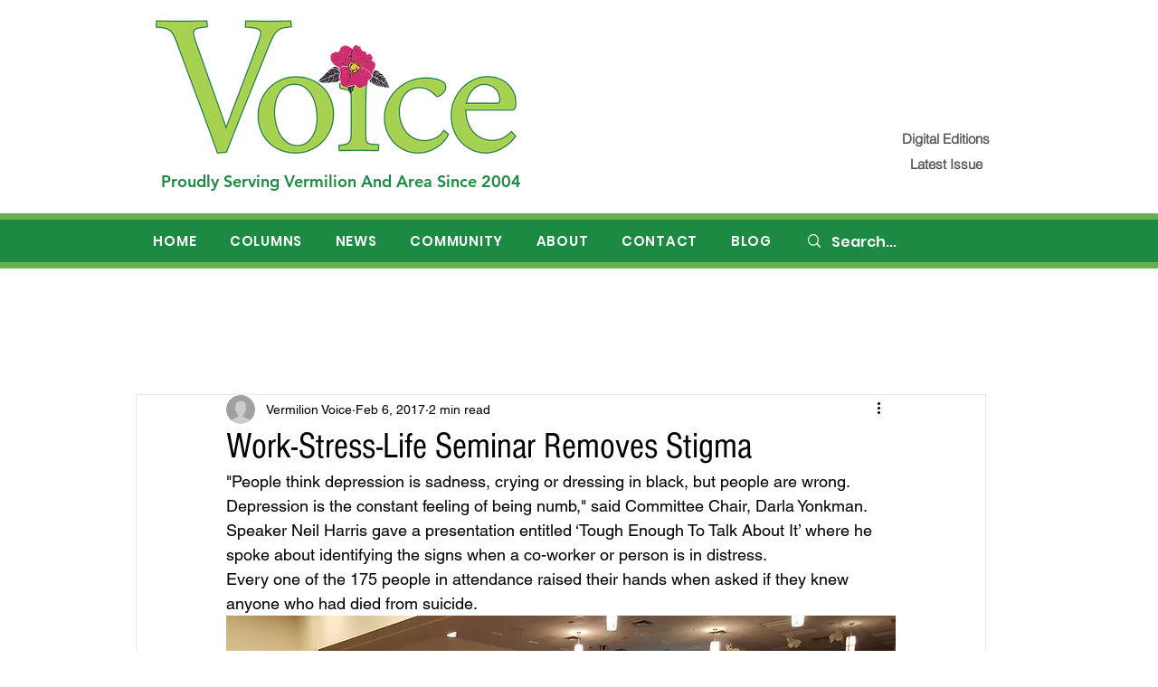

--- FILE ---
content_type: text/html; charset=utf-8
request_url: https://www.google.com/recaptcha/api2/aframe
body_size: 268
content:
<!DOCTYPE HTML><html><head><meta http-equiv="content-type" content="text/html; charset=UTF-8"></head><body><script nonce="V4esWzLhzmN7iZ-R6OtREw">/** Anti-fraud and anti-abuse applications only. See google.com/recaptcha */ try{var clients={'sodar':'https://pagead2.googlesyndication.com/pagead/sodar?'};window.addEventListener("message",function(a){try{if(a.source===window.parent){var b=JSON.parse(a.data);var c=clients[b['id']];if(c){var d=document.createElement('img');d.src=c+b['params']+'&rc='+(localStorage.getItem("rc::a")?sessionStorage.getItem("rc::b"):"");window.document.body.appendChild(d);sessionStorage.setItem("rc::e",parseInt(sessionStorage.getItem("rc::e")||0)+1);localStorage.setItem("rc::h",'1768726398640');}}}catch(b){}});window.parent.postMessage("_grecaptcha_ready", "*");}catch(b){}</script></body></html>